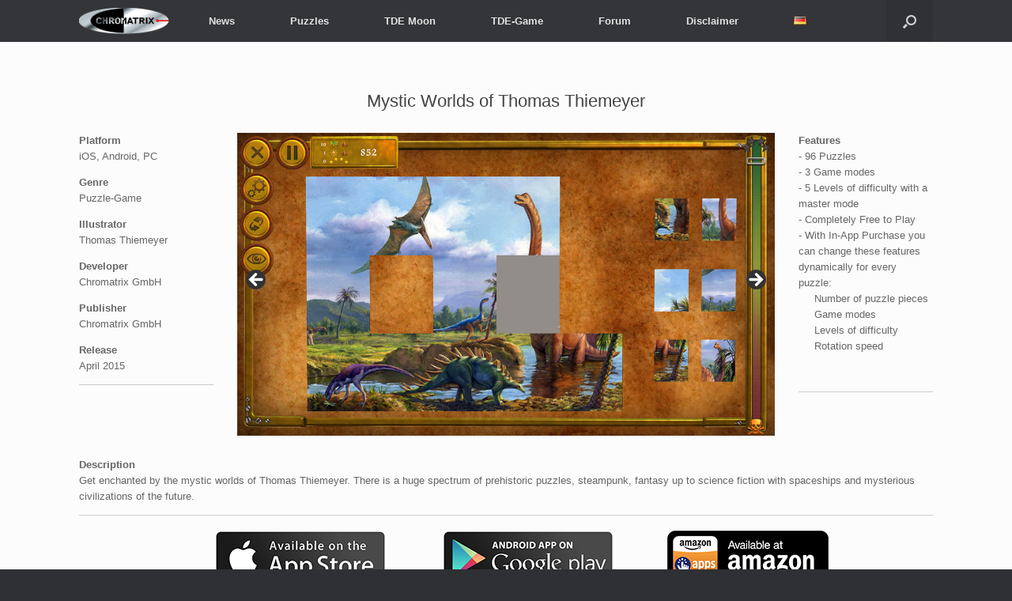

--- FILE ---
content_type: text/html; charset=UTF-8
request_url: https://www.chromatrix.com/wordpress/thiemeyer-puzzle-en/
body_size: 20272
content:
<!DOCTYPE html>
<html lang="en-US">
<head>
	<meta charset="UTF-8" />
	<meta http-equiv="X-UA-Compatible" content="IE=10" />
	<link rel="profile" href="https://gmpg.org/xfn/11" />
	<link rel="pingback" href="https://www.chromatrix.com/wordpress/xmlrpc.php" />
	<title>Mystic Worlds of Thomas Thiemeyer &#8211; Chromatrix</title>
<meta name='robots' content='max-image-preview:large' />
<link rel='dns-prefetch' href='//www.chromatrix.com' />
<link rel='dns-prefetch' href='//cdnjs.cloudflare.com' />
<link rel="alternate" type="application/rss+xml" title="Chromatrix &raquo; Feed" href="https://www.chromatrix.com/wordpress/en/feed/" />
<link rel="alternate" type="application/rss+xml" title="Chromatrix &raquo; Comments Feed" href="https://www.chromatrix.com/wordpress/en/comments/feed/" />
<link rel="alternate" title="oEmbed (JSON)" type="application/json+oembed" href="https://www.chromatrix.com/wordpress/wp-json/oembed/1.0/embed?url=https%3A%2F%2Fwww.chromatrix.com%2Fwordpress%2Fthiemeyer-puzzle-en%2F&#038;lang=en" />
<link rel="alternate" title="oEmbed (XML)" type="text/xml+oembed" href="https://www.chromatrix.com/wordpress/wp-json/oembed/1.0/embed?url=https%3A%2F%2Fwww.chromatrix.com%2Fwordpress%2Fthiemeyer-puzzle-en%2F&#038;format=xml&#038;lang=en" />
<style id='wp-img-auto-sizes-contain-inline-css' type='text/css'>
img:is([sizes=auto i],[sizes^="auto," i]){contain-intrinsic-size:3000px 1500px}
/*# sourceURL=wp-img-auto-sizes-contain-inline-css */
</style>
<style id='wp-emoji-styles-inline-css' type='text/css'>

	img.wp-smiley, img.emoji {
		display: inline !important;
		border: none !important;
		box-shadow: none !important;
		height: 1em !important;
		width: 1em !important;
		margin: 0 0.07em !important;
		vertical-align: -0.1em !important;
		background: none !important;
		padding: 0 !important;
	}
/*# sourceURL=wp-emoji-styles-inline-css */
</style>
<style id='wp-block-library-inline-css' type='text/css'>
:root{
  --wp-block-synced-color:#7a00df;
  --wp-block-synced-color--rgb:122, 0, 223;
  --wp-bound-block-color:var(--wp-block-synced-color);
  --wp-editor-canvas-background:#ddd;
  --wp-admin-theme-color:#007cba;
  --wp-admin-theme-color--rgb:0, 124, 186;
  --wp-admin-theme-color-darker-10:#006ba1;
  --wp-admin-theme-color-darker-10--rgb:0, 107, 160.5;
  --wp-admin-theme-color-darker-20:#005a87;
  --wp-admin-theme-color-darker-20--rgb:0, 90, 135;
  --wp-admin-border-width-focus:2px;
}
@media (min-resolution:192dpi){
  :root{
    --wp-admin-border-width-focus:1.5px;
  }
}
.wp-element-button{
  cursor:pointer;
}

:root .has-very-light-gray-background-color{
  background-color:#eee;
}
:root .has-very-dark-gray-background-color{
  background-color:#313131;
}
:root .has-very-light-gray-color{
  color:#eee;
}
:root .has-very-dark-gray-color{
  color:#313131;
}
:root .has-vivid-green-cyan-to-vivid-cyan-blue-gradient-background{
  background:linear-gradient(135deg, #00d084, #0693e3);
}
:root .has-purple-crush-gradient-background{
  background:linear-gradient(135deg, #34e2e4, #4721fb 50%, #ab1dfe);
}
:root .has-hazy-dawn-gradient-background{
  background:linear-gradient(135deg, #faaca8, #dad0ec);
}
:root .has-subdued-olive-gradient-background{
  background:linear-gradient(135deg, #fafae1, #67a671);
}
:root .has-atomic-cream-gradient-background{
  background:linear-gradient(135deg, #fdd79a, #004a59);
}
:root .has-nightshade-gradient-background{
  background:linear-gradient(135deg, #330968, #31cdcf);
}
:root .has-midnight-gradient-background{
  background:linear-gradient(135deg, #020381, #2874fc);
}
:root{
  --wp--preset--font-size--normal:16px;
  --wp--preset--font-size--huge:42px;
}

.has-regular-font-size{
  font-size:1em;
}

.has-larger-font-size{
  font-size:2.625em;
}

.has-normal-font-size{
  font-size:var(--wp--preset--font-size--normal);
}

.has-huge-font-size{
  font-size:var(--wp--preset--font-size--huge);
}

.has-text-align-center{
  text-align:center;
}

.has-text-align-left{
  text-align:left;
}

.has-text-align-right{
  text-align:right;
}

.has-fit-text{
  white-space:nowrap !important;
}

#end-resizable-editor-section{
  display:none;
}

.aligncenter{
  clear:both;
}

.items-justified-left{
  justify-content:flex-start;
}

.items-justified-center{
  justify-content:center;
}

.items-justified-right{
  justify-content:flex-end;
}

.items-justified-space-between{
  justify-content:space-between;
}

.screen-reader-text{
  border:0;
  clip-path:inset(50%);
  height:1px;
  margin:-1px;
  overflow:hidden;
  padding:0;
  position:absolute;
  width:1px;
  word-wrap:normal !important;
}

.screen-reader-text:focus{
  background-color:#ddd;
  clip-path:none;
  color:#444;
  display:block;
  font-size:1em;
  height:auto;
  left:5px;
  line-height:normal;
  padding:15px 23px 14px;
  text-decoration:none;
  top:5px;
  width:auto;
  z-index:100000;
}
html :where(.has-border-color){
  border-style:solid;
}

html :where([style*=border-top-color]){
  border-top-style:solid;
}

html :where([style*=border-right-color]){
  border-right-style:solid;
}

html :where([style*=border-bottom-color]){
  border-bottom-style:solid;
}

html :where([style*=border-left-color]){
  border-left-style:solid;
}

html :where([style*=border-width]){
  border-style:solid;
}

html :where([style*=border-top-width]){
  border-top-style:solid;
}

html :where([style*=border-right-width]){
  border-right-style:solid;
}

html :where([style*=border-bottom-width]){
  border-bottom-style:solid;
}

html :where([style*=border-left-width]){
  border-left-style:solid;
}
html :where(img[class*=wp-image-]){
  height:auto;
  max-width:100%;
}
:where(figure){
  margin:0 0 1em;
}

html :where(.is-position-sticky){
  --wp-admin--admin-bar--position-offset:var(--wp-admin--admin-bar--height, 0px);
}

@media screen and (max-width:600px){
  html :where(.is-position-sticky){
    --wp-admin--admin-bar--position-offset:0px;
  }
}

/*# sourceURL=wp-block-library-inline-css */
</style><style id='global-styles-inline-css' type='text/css'>
:root{--wp--preset--aspect-ratio--square: 1;--wp--preset--aspect-ratio--4-3: 4/3;--wp--preset--aspect-ratio--3-4: 3/4;--wp--preset--aspect-ratio--3-2: 3/2;--wp--preset--aspect-ratio--2-3: 2/3;--wp--preset--aspect-ratio--16-9: 16/9;--wp--preset--aspect-ratio--9-16: 9/16;--wp--preset--color--black: #000000;--wp--preset--color--cyan-bluish-gray: #abb8c3;--wp--preset--color--white: #ffffff;--wp--preset--color--pale-pink: #f78da7;--wp--preset--color--vivid-red: #cf2e2e;--wp--preset--color--luminous-vivid-orange: #ff6900;--wp--preset--color--luminous-vivid-amber: #fcb900;--wp--preset--color--light-green-cyan: #7bdcb5;--wp--preset--color--vivid-green-cyan: #00d084;--wp--preset--color--pale-cyan-blue: #8ed1fc;--wp--preset--color--vivid-cyan-blue: #0693e3;--wp--preset--color--vivid-purple: #9b51e0;--wp--preset--gradient--vivid-cyan-blue-to-vivid-purple: linear-gradient(135deg,rgb(6,147,227) 0%,rgb(155,81,224) 100%);--wp--preset--gradient--light-green-cyan-to-vivid-green-cyan: linear-gradient(135deg,rgb(122,220,180) 0%,rgb(0,208,130) 100%);--wp--preset--gradient--luminous-vivid-amber-to-luminous-vivid-orange: linear-gradient(135deg,rgb(252,185,0) 0%,rgb(255,105,0) 100%);--wp--preset--gradient--luminous-vivid-orange-to-vivid-red: linear-gradient(135deg,rgb(255,105,0) 0%,rgb(207,46,46) 100%);--wp--preset--gradient--very-light-gray-to-cyan-bluish-gray: linear-gradient(135deg,rgb(238,238,238) 0%,rgb(169,184,195) 100%);--wp--preset--gradient--cool-to-warm-spectrum: linear-gradient(135deg,rgb(74,234,220) 0%,rgb(151,120,209) 20%,rgb(207,42,186) 40%,rgb(238,44,130) 60%,rgb(251,105,98) 80%,rgb(254,248,76) 100%);--wp--preset--gradient--blush-light-purple: linear-gradient(135deg,rgb(255,206,236) 0%,rgb(152,150,240) 100%);--wp--preset--gradient--blush-bordeaux: linear-gradient(135deg,rgb(254,205,165) 0%,rgb(254,45,45) 50%,rgb(107,0,62) 100%);--wp--preset--gradient--luminous-dusk: linear-gradient(135deg,rgb(255,203,112) 0%,rgb(199,81,192) 50%,rgb(65,88,208) 100%);--wp--preset--gradient--pale-ocean: linear-gradient(135deg,rgb(255,245,203) 0%,rgb(182,227,212) 50%,rgb(51,167,181) 100%);--wp--preset--gradient--electric-grass: linear-gradient(135deg,rgb(202,248,128) 0%,rgb(113,206,126) 100%);--wp--preset--gradient--midnight: linear-gradient(135deg,rgb(2,3,129) 0%,rgb(40,116,252) 100%);--wp--preset--font-size--small: 13px;--wp--preset--font-size--medium: 20px;--wp--preset--font-size--large: 36px;--wp--preset--font-size--x-large: 42px;--wp--preset--spacing--20: 0.44rem;--wp--preset--spacing--30: 0.67rem;--wp--preset--spacing--40: 1rem;--wp--preset--spacing--50: 1.5rem;--wp--preset--spacing--60: 2.25rem;--wp--preset--spacing--70: 3.38rem;--wp--preset--spacing--80: 5.06rem;--wp--preset--shadow--natural: 6px 6px 9px rgba(0, 0, 0, 0.2);--wp--preset--shadow--deep: 12px 12px 50px rgba(0, 0, 0, 0.4);--wp--preset--shadow--sharp: 6px 6px 0px rgba(0, 0, 0, 0.2);--wp--preset--shadow--outlined: 6px 6px 0px -3px rgb(255, 255, 255), 6px 6px rgb(0, 0, 0);--wp--preset--shadow--crisp: 6px 6px 0px rgb(0, 0, 0);}:where(.is-layout-flex){gap: 0.5em;}:where(.is-layout-grid){gap: 0.5em;}body .is-layout-flex{display: flex;}.is-layout-flex{flex-wrap: wrap;align-items: center;}.is-layout-flex > :is(*, div){margin: 0;}body .is-layout-grid{display: grid;}.is-layout-grid > :is(*, div){margin: 0;}:where(.wp-block-columns.is-layout-flex){gap: 2em;}:where(.wp-block-columns.is-layout-grid){gap: 2em;}:where(.wp-block-post-template.is-layout-flex){gap: 1.25em;}:where(.wp-block-post-template.is-layout-grid){gap: 1.25em;}.has-black-color{color: var(--wp--preset--color--black) !important;}.has-cyan-bluish-gray-color{color: var(--wp--preset--color--cyan-bluish-gray) !important;}.has-white-color{color: var(--wp--preset--color--white) !important;}.has-pale-pink-color{color: var(--wp--preset--color--pale-pink) !important;}.has-vivid-red-color{color: var(--wp--preset--color--vivid-red) !important;}.has-luminous-vivid-orange-color{color: var(--wp--preset--color--luminous-vivid-orange) !important;}.has-luminous-vivid-amber-color{color: var(--wp--preset--color--luminous-vivid-amber) !important;}.has-light-green-cyan-color{color: var(--wp--preset--color--light-green-cyan) !important;}.has-vivid-green-cyan-color{color: var(--wp--preset--color--vivid-green-cyan) !important;}.has-pale-cyan-blue-color{color: var(--wp--preset--color--pale-cyan-blue) !important;}.has-vivid-cyan-blue-color{color: var(--wp--preset--color--vivid-cyan-blue) !important;}.has-vivid-purple-color{color: var(--wp--preset--color--vivid-purple) !important;}.has-black-background-color{background-color: var(--wp--preset--color--black) !important;}.has-cyan-bluish-gray-background-color{background-color: var(--wp--preset--color--cyan-bluish-gray) !important;}.has-white-background-color{background-color: var(--wp--preset--color--white) !important;}.has-pale-pink-background-color{background-color: var(--wp--preset--color--pale-pink) !important;}.has-vivid-red-background-color{background-color: var(--wp--preset--color--vivid-red) !important;}.has-luminous-vivid-orange-background-color{background-color: var(--wp--preset--color--luminous-vivid-orange) !important;}.has-luminous-vivid-amber-background-color{background-color: var(--wp--preset--color--luminous-vivid-amber) !important;}.has-light-green-cyan-background-color{background-color: var(--wp--preset--color--light-green-cyan) !important;}.has-vivid-green-cyan-background-color{background-color: var(--wp--preset--color--vivid-green-cyan) !important;}.has-pale-cyan-blue-background-color{background-color: var(--wp--preset--color--pale-cyan-blue) !important;}.has-vivid-cyan-blue-background-color{background-color: var(--wp--preset--color--vivid-cyan-blue) !important;}.has-vivid-purple-background-color{background-color: var(--wp--preset--color--vivid-purple) !important;}.has-black-border-color{border-color: var(--wp--preset--color--black) !important;}.has-cyan-bluish-gray-border-color{border-color: var(--wp--preset--color--cyan-bluish-gray) !important;}.has-white-border-color{border-color: var(--wp--preset--color--white) !important;}.has-pale-pink-border-color{border-color: var(--wp--preset--color--pale-pink) !important;}.has-vivid-red-border-color{border-color: var(--wp--preset--color--vivid-red) !important;}.has-luminous-vivid-orange-border-color{border-color: var(--wp--preset--color--luminous-vivid-orange) !important;}.has-luminous-vivid-amber-border-color{border-color: var(--wp--preset--color--luminous-vivid-amber) !important;}.has-light-green-cyan-border-color{border-color: var(--wp--preset--color--light-green-cyan) !important;}.has-vivid-green-cyan-border-color{border-color: var(--wp--preset--color--vivid-green-cyan) !important;}.has-pale-cyan-blue-border-color{border-color: var(--wp--preset--color--pale-cyan-blue) !important;}.has-vivid-cyan-blue-border-color{border-color: var(--wp--preset--color--vivid-cyan-blue) !important;}.has-vivid-purple-border-color{border-color: var(--wp--preset--color--vivid-purple) !important;}.has-vivid-cyan-blue-to-vivid-purple-gradient-background{background: var(--wp--preset--gradient--vivid-cyan-blue-to-vivid-purple) !important;}.has-light-green-cyan-to-vivid-green-cyan-gradient-background{background: var(--wp--preset--gradient--light-green-cyan-to-vivid-green-cyan) !important;}.has-luminous-vivid-amber-to-luminous-vivid-orange-gradient-background{background: var(--wp--preset--gradient--luminous-vivid-amber-to-luminous-vivid-orange) !important;}.has-luminous-vivid-orange-to-vivid-red-gradient-background{background: var(--wp--preset--gradient--luminous-vivid-orange-to-vivid-red) !important;}.has-very-light-gray-to-cyan-bluish-gray-gradient-background{background: var(--wp--preset--gradient--very-light-gray-to-cyan-bluish-gray) !important;}.has-cool-to-warm-spectrum-gradient-background{background: var(--wp--preset--gradient--cool-to-warm-spectrum) !important;}.has-blush-light-purple-gradient-background{background: var(--wp--preset--gradient--blush-light-purple) !important;}.has-blush-bordeaux-gradient-background{background: var(--wp--preset--gradient--blush-bordeaux) !important;}.has-luminous-dusk-gradient-background{background: var(--wp--preset--gradient--luminous-dusk) !important;}.has-pale-ocean-gradient-background{background: var(--wp--preset--gradient--pale-ocean) !important;}.has-electric-grass-gradient-background{background: var(--wp--preset--gradient--electric-grass) !important;}.has-midnight-gradient-background{background: var(--wp--preset--gradient--midnight) !important;}.has-small-font-size{font-size: var(--wp--preset--font-size--small) !important;}.has-medium-font-size{font-size: var(--wp--preset--font-size--medium) !important;}.has-large-font-size{font-size: var(--wp--preset--font-size--large) !important;}.has-x-large-font-size{font-size: var(--wp--preset--font-size--x-large) !important;}
/*# sourceURL=global-styles-inline-css */
</style>
<style id='core-block-supports-inline-css' type='text/css'>
/**
 * Core styles: block-supports
 */

/*# sourceURL=core-block-supports-inline-css */
</style>

<style id='classic-theme-styles-inline-css' type='text/css'>
/**
 * These rules are needed for backwards compatibility.
 * They should match the button element rules in the base theme.json file.
 */
.wp-block-button__link {
	color: #ffffff;
	background-color: #32373c;
	border-radius: 9999px; /* 100% causes an oval, but any explicit but really high value retains the pill shape. */

	/* This needs a low specificity so it won't override the rules from the button element if defined in theme.json. */
	box-shadow: none;
	text-decoration: none;

	/* The extra 2px are added to size solids the same as the outline versions.*/
	padding: calc(0.667em + 2px) calc(1.333em + 2px);

	font-size: 1.125em;
}

.wp-block-file__button {
	background: #32373c;
	color: #ffffff;
	text-decoration: none;
}

/*# sourceURL=/wp-includes/css/classic-themes.css */
</style>
<link rel='stylesheet' id='responsive-lightbox-nivo_lightbox-css-css' href='https://www.chromatrix.com/wordpress/wp-content/plugins/responsive-lightbox-lite/assets/nivo-lightbox/nivo-lightbox.css?ver=984b566100adea171a39938ba6022680' type='text/css' media='all' />
<link rel='stylesheet' id='responsive-lightbox-nivo_lightbox-css-d-css' href='https://www.chromatrix.com/wordpress/wp-content/plugins/responsive-lightbox-lite/assets/nivo-lightbox/themes/default/default.css?ver=984b566100adea171a39938ba6022680' type='text/css' media='all' />
<link rel='stylesheet' id='siteorigin-panels-front-css' href='https://www.chromatrix.com/wordpress/wp-content/plugins/siteorigin-panels/css/front-flex.min.css?ver=2.33.4' type='text/css' media='all' />
<link rel='stylesheet' id='social-widget-css' href='https://www.chromatrix.com/wordpress/wp-content/plugins/social-media-widget/social_widget.css?ver=984b566100adea171a39938ba6022680' type='text/css' media='all' />
<link rel='stylesheet' id='vantage-style-css' href='https://www.chromatrix.com/wordpress/wp-content/themes/vantage/style.css?ver=1.20.32' type='text/css' media='all' />
<link rel='stylesheet' id='font-awesome-css' href='https://www.chromatrix.com/wordpress/wp-content/themes/vantage/fontawesome/css/font-awesome.css?ver=4.6.2' type='text/css' media='all' />
<script type="text/javascript" src="https://www.chromatrix.com/wordpress/wp-includes/js/jquery/jquery.js?ver=3.7.1" id="jquery-core-js"></script>
<script type="text/javascript" src="https://www.chromatrix.com/wordpress/wp-includes/js/jquery/jquery-migrate.js?ver=3.4.1" id="jquery-migrate-js"></script>
<script type="text/javascript" src="https://www.chromatrix.com/wordpress/wp-content/plugins/responsive-lightbox-lite/assets/nivo-lightbox/nivo-lightbox.min.js?ver=984b566100adea171a39938ba6022680" id="responsive-lightbox-nivo_lightbox-js"></script>
<script type="text/javascript" id="responsive-lightbox-lite-script-js-extra">
/* <![CDATA[ */
var rllArgs = {"script":"nivo_lightbox","selector":"lightbox","custom_events":""};
//# sourceURL=responsive-lightbox-lite-script-js-extra
/* ]]> */
</script>
<script type="text/javascript" src="https://www.chromatrix.com/wordpress/wp-content/plugins/responsive-lightbox-lite/assets/inc/script.js?ver=984b566100adea171a39938ba6022680" id="responsive-lightbox-lite-script-js"></script>
<script type="text/javascript" src="https://www.chromatrix.com/wordpress/wp-content/plugins/tiny-carousel-horizontal-slider-plus/inc/jquery.tinycarousel.js?ver=984b566100adea171a39938ba6022680" id="jquery.tinycarousel-js"></script>
<script type="text/javascript" src="https://www.chromatrix.com/wordpress/wp-content/themes/vantage/js/jquery.flexslider.min.js?ver=2.1" id="jquery-flexslider-js"></script>
<script type="text/javascript" src="https://www.chromatrix.com/wordpress/wp-content/themes/vantage/js/jquery.touchSwipe.min.js?ver=1.6.6" id="jquery-touchswipe-js"></script>
<script type="text/javascript" id="vantage-main-js-extra">
/* <![CDATA[ */
var vantage = {"fitvids":"1"};
//# sourceURL=vantage-main-js-extra
/* ]]> */
</script>
<script type="text/javascript" src="https://www.chromatrix.com/wordpress/wp-content/themes/vantage/js/jquery.theme-main.min.js?ver=1.20.32" id="vantage-main-js"></script>
<script type="text/javascript" src="https://www.chromatrix.com/wordpress/wp-content/themes/vantage/js/jquery.fitvids.min.js?ver=1.0" id="jquery-fitvids-js"></script>
<script type="text/javascript" src="//cdnjs.cloudflare.com/ajax/libs/jquery-easing/1.4.1/jquery.easing.min.js?ver=984b566100adea171a39938ba6022680" id="jquery-easing-js"></script>
<link rel="https://api.w.org/" href="https://www.chromatrix.com/wordpress/wp-json/" /><link rel="alternate" title="JSON" type="application/json" href="https://www.chromatrix.com/wordpress/wp-json/wp/v2/pages/1233" /><link rel="EditURI" type="application/rsd+xml" title="RSD" href="https://www.chromatrix.com/wordpress/xmlrpc.php?rsd" />
<link rel="canonical" href="https://www.chromatrix.com/wordpress/thiemeyer-puzzle-en/" />
<meta name="viewport" content="width=device-width, initial-scale=1" />		<style type="text/css" media="screen">
			#footer-widgets .widget { width: 100%; }
			#masthead-widgets .widget { width: 100%; }
		</style>
		<style media="all" id="siteorigin-panels-layouts-head">/* Layout 1233 */ #pgc-1233-0-0 , #pgc-1233-2-0 , #pgc-1233-3-0 , #pgc-1233-4-0 , #pgc-1233-5-0 , #pgc-1233-6-0 { width:100%;width:calc(100% - ( 0 * 30px ) ) } #pg-1233-0 , #pg-1233-1 , #pg-1233-2 , #pg-1233-3 , #pg-1233-4 , #pg-1233-5 , #pl-1233 .so-panel { margin-bottom:10px } #pgc-1233-1-0 , #pgc-1233-1-2 { width:17.9748%;width:calc(17.9748% - ( 0.82025211470854 * 30px ) ) } #pgc-1233-1-1 { width:64.0504%;width:calc(64.0504% - ( 0.35949577058292 * 30px ) ) } #pl-1233 .so-panel:last-of-type { margin-bottom:0px } @media (max-width:780px){ #pg-1233-0.panel-no-style, #pg-1233-0.panel-has-style > .panel-row-style, #pg-1233-0 , #pg-1233-1.panel-no-style, #pg-1233-1.panel-has-style > .panel-row-style, #pg-1233-1 , #pg-1233-2.panel-no-style, #pg-1233-2.panel-has-style > .panel-row-style, #pg-1233-2 , #pg-1233-3.panel-no-style, #pg-1233-3.panel-has-style > .panel-row-style, #pg-1233-3 , #pg-1233-4.panel-no-style, #pg-1233-4.panel-has-style > .panel-row-style, #pg-1233-4 , #pg-1233-5.panel-no-style, #pg-1233-5.panel-has-style > .panel-row-style, #pg-1233-5 , #pg-1233-6.panel-no-style, #pg-1233-6.panel-has-style > .panel-row-style, #pg-1233-6 { -webkit-flex-direction:column;-ms-flex-direction:column;flex-direction:column } #pg-1233-0 > .panel-grid-cell , #pg-1233-0 > .panel-row-style > .panel-grid-cell , #pg-1233-1 > .panel-grid-cell , #pg-1233-1 > .panel-row-style > .panel-grid-cell , #pg-1233-2 > .panel-grid-cell , #pg-1233-2 > .panel-row-style > .panel-grid-cell , #pg-1233-3 > .panel-grid-cell , #pg-1233-3 > .panel-row-style > .panel-grid-cell , #pg-1233-4 > .panel-grid-cell , #pg-1233-4 > .panel-row-style > .panel-grid-cell , #pg-1233-5 > .panel-grid-cell , #pg-1233-5 > .panel-row-style > .panel-grid-cell , #pg-1233-6 > .panel-grid-cell , #pg-1233-6 > .panel-row-style > .panel-grid-cell { width:100%;margin-right:0 } #pgc-1233-1-0 , #pgc-1233-1-1 { margin-bottom:10px } #pl-1233 .panel-grid-cell { padding:0 } #pl-1233 .panel-grid .panel-grid-cell-empty { display:none } #pl-1233 .panel-grid .panel-grid-cell-mobile-last { margin-bottom:0px }  } </style><style type="text/css" id="vantage-footer-widgets">#footer-widgets aside { width : 100%; }</style> <style type="text/css" id="customizer-css">#masthead.site-header .hgroup .site-title, #masthead.site-header.masthead-logo-in-menu .logo > .site-title { font-size: 21.6px } a.button, button, html input[type="button"], input[type="reset"], input[type="submit"], .post-navigation a, #image-navigation a, article.post .more-link, article.page .more-link, .paging-navigation a, .woocommerce #page-wrapper .button, .woocommerce a.button, .woocommerce .checkout-button, .woocommerce input.button, #infinite-handle span button { text-shadow: none } a.button, button, html input[type="button"], input[type="reset"], input[type="submit"], .post-navigation a, #image-navigation a, article.post .more-link, article.page .more-link, .paging-navigation a, .woocommerce #page-wrapper .button, .woocommerce a.button, .woocommerce .checkout-button, .woocommerce input.button, .woocommerce #respond input#submit.alt, .woocommerce a.button.alt, .woocommerce button.button.alt, .woocommerce input.button.alt, #infinite-handle span { -webkit-box-shadow: none; -moz-box-shadow: none; box-shadow: none } </style><style id="sccss">.home #main {
padding-top: 1px !important;
padding-bottom: 1px !important;
}

/* Set Page Builder bottom margin */

.panel-grid-cell {
margin-bottom: -35px !important; /* Adjust the number on this row as desired */
}


a {
text-decoration: none;
}


#scroll-to-top {
background: url(/wordpress/wp-content/uploads/2014/09/Scrollup.png) no-repeat;
}

/* Vantage Remove Menu Box Shadow */

.main-navigation.sticky {
-webkit-box-shadow: none;
-moz-box-shadow: none;
box-shadow: none;
}</style><link rel='stylesheet' id='metaslider-flex-slider-css' href='https://www.chromatrix.com/wordpress/wp-content/plugins/ml-slider/assets/sliders/flexslider/flexslider.css?ver=6959b64f0260c' type='text/css' media='all' property='stylesheet' />
<link rel='stylesheet' id='metaslider-public-css' href='https://www.chromatrix.com/wordpress/wp-content/plugins/ml-slider/assets/metaslider/public.css?ver=6959b64f0260c' type='text/css' media='all' property='stylesheet' />
<style id='metaslider-public-inline-css' type='text/css'>
@media only screen and (max-width: 767px) { .hide-arrows-smartphone .flex-direction-nav, .hide-navigation-smartphone .flex-control-paging, .hide-navigation-smartphone .flex-control-nav, .hide-navigation-smartphone .filmstrip, .hide-slideshow-smartphone, .metaslider-hidden-content.hide-smartphone{ display: none!important; }}@media only screen and (min-width : 768px) and (max-width: 1023px) { .hide-arrows-tablet .flex-direction-nav, .hide-navigation-tablet .flex-control-paging, .hide-navigation-tablet .flex-control-nav, .hide-navigation-tablet .filmstrip, .hide-slideshow-tablet, .metaslider-hidden-content.hide-tablet{ display: none!important; }}@media only screen and (min-width : 1024px) and (max-width: 1439px) { .hide-arrows-laptop .flex-direction-nav, .hide-navigation-laptop .flex-control-paging, .hide-navigation-laptop .flex-control-nav, .hide-navigation-laptop .filmstrip, .hide-slideshow-laptop, .metaslider-hidden-content.hide-laptop{ display: none!important; }}@media only screen and (min-width : 1440px) { .hide-arrows-desktop .flex-direction-nav, .hide-navigation-desktop .flex-control-paging, .hide-navigation-desktop .flex-control-nav, .hide-navigation-desktop .filmstrip, .hide-slideshow-desktop, .metaslider-hidden-content.hide-desktop{ display: none!important; }}
/*# sourceURL=metaslider-public-inline-css */
</style>
</head>

<body data-rsssl=1 class="wp-singular page-template page-template-templates page-template-template-full-notitle page-template-templatestemplate-full-notitle-php page page-id-1233 wp-theme-vantage siteorigin-panels siteorigin-panels-before-js metaslider-plugin group-blog responsive layout-full no-js has-menu-search panels-style-force-full page-layout-default not-default-page">


<div id="page-wrapper">

	<a class="skip-link screen-reader-text" href="#content">Skip to content</a>

	
	
		
<header id="masthead" class="site-header masthead-logo-in-menu " role="banner">

	
<nav class="site-navigation main-navigation primary use-vantage-sticky-menu use-sticky-menu">

	<div class="full-container">
							<div class="logo-in-menu-wrapper">
				<a href="https://www.chromatrix.com/wordpress/home-2-en/" title="Chromatrix" rel="home" class="logo"><img src="https://www.chromatrix.com/wordpress/wp-content/uploads/2014/09/Chromatrix-Logo_250_1001.png"  class="logo-height-constrain"  width="239"  height="69"  alt="Chromatrix Logo"  /></a>
							</div>
		
		<div class="main-navigation-container">
			<div class="menu-chromatrix-en-container"><ul id="menu-chromatrix-en" class="menu"><li id="menu-item-1553" class="menu-item menu-item-type-post_type menu-item-object-page menu-item-1553"><a href="https://www.chromatrix.com/wordpress/news-en/">News</a></li>
<li id="menu-item-1253" class="menu-item menu-item-type-post_type menu-item-object-page current-menu-ancestor current-menu-parent current_page_parent current_page_ancestor menu-item-has-children menu-item-1253"><a href="https://www.chromatrix.com/wordpress/puzzle-games-en/">Puzzles</a>
<ul class="sub-menu">
	<li id="menu-item-3469" class="menu-item menu-item-type-post_type menu-item-object-page menu-item-3469"><a href="https://www.chromatrix.com/wordpress/trump-3d-puzzle-en/">Trump 3D Puzzle</a></li>
	<li id="menu-item-3118" class="menu-item menu-item-type-post_type menu-item-object-page menu-item-3118"><a href="https://www.chromatrix.com/wordpress/mordillo-the-puzzle/">Mordillo Crazy Puzzle</a></li>
	<li id="menu-item-1199" class="menu-item menu-item-type-post_type menu-item-object-page menu-item-1199"><a href="https://www.chromatrix.com/wordpress/bibis-puzzle-en/">Bibi&#8217;s Puzzle</a></li>
	<li id="menu-item-1249" class="menu-item menu-item-type-post_type menu-item-object-page current-menu-item page_item page-item-1233 current_page_item menu-item-1249"><a href="https://www.chromatrix.com/wordpress/thiemeyer-puzzle-en/" aria-current="page">Mystic Worlds of Thomas Thiemeyer</a></li>
	<li id="menu-item-3018" class="menu-item menu-item-type-post_type menu-item-object-page menu-item-3018"><a href="https://www.chromatrix.com/wordpress/giana-sisters-en/">Giana Sisters – The Puzzle</a></li>
	<li id="menu-item-1727" class="menu-item menu-item-type-post_type menu-item-object-page menu-item-1727"><a href="https://www.chromatrix.com/wordpress/the-inner-world-the-puzzle-en/">The Inner World – The Puzzle</a></li>
	<li id="menu-item-1260" class="menu-item menu-item-type-post_type menu-item-object-page menu-item-1260"><a href="https://www.chromatrix.com/wordpress/ednaharvey-puzzle-en/">Edna &#038; Harvey – The Puzzle</a></li>
	<li id="menu-item-1198" class="menu-item menu-item-type-post_type menu-item-object-page menu-item-1198"><a href="https://www.chromatrix.com/wordpress/deponia-puzzle-en/">Deponia – The Puzzle</a></li>
</ul>
</li>
<li id="menu-item-3423" class="menu-item menu-item-type-post_type menu-item-object-page menu-item-has-children menu-item-3423"><a href="https://www.chromatrix.com/wordpress/tde-moon-trilogy/">TDE Moon</a>
<ul class="sub-menu">
	<li id="menu-item-3260" class="menu-item menu-item-type-post_type menu-item-object-page menu-item-3260"><a href="https://www.chromatrix.com/wordpress/moon-of-blood-trilogy/">Moon of Blood</a></li>
	<li id="menu-item-3350" class="menu-item menu-item-type-post_type menu-item-object-page menu-item-3350"><a href="https://www.chromatrix.com/wordpress/moon-of-vengeance/">Moon of Vengeance</a></li>
	<li id="menu-item-3395" class="menu-item menu-item-type-post_type menu-item-object-page menu-item-3395"><a href="https://www.chromatrix.com/wordpress/moon-of-death/">Moon of Death</a></li>
</ul>
</li>
<li id="menu-item-1261" class="menu-item menu-item-type-post_type menu-item-object-page menu-item-has-children menu-item-1261"><a href="https://www.chromatrix.com/wordpress/dsa-games-en/">TDE-Game</a>
<ul class="sub-menu">
	<li id="menu-item-1200" class="menu-item menu-item-type-post_type menu-item-object-page menu-item-1200"><a href="https://www.chromatrix.com/wordpress/archetypes-en/">Archetypes</a></li>
	<li id="menu-item-1259" class="menu-item menu-item-type-post_type menu-item-object-page menu-item-1259"><a href="https://www.chromatrix.com/wordpress/attributes-en/">Attributes</a></li>
	<li id="menu-item-1250" class="menu-item menu-item-type-post_type menu-item-object-page menu-item-1250"><a href="https://www.chromatrix.com/wordpress/talents-en/">Talents</a></li>
	<li id="menu-item-1255" class="menu-item menu-item-type-post_type menu-item-object-page menu-item-1255"><a href="https://www.chromatrix.com/wordpress/combat-en/">Combat</a></li>
	<li id="menu-item-1247" class="menu-item menu-item-type-post_type menu-item-object-page menu-item-1247"><a href="https://www.chromatrix.com/wordpress/weapons-en/">Weapons</a></li>
	<li id="menu-item-1252" class="menu-item menu-item-type-post_type menu-item-object-page menu-item-1252"><a href="https://www.chromatrix.com/wordpress/armor-en/">Armor</a></li>
	<li id="menu-item-1248" class="menu-item menu-item-type-post_type menu-item-object-page menu-item-1248"><a href="https://www.chromatrix.com/wordpress/cover-photos-en/">Cover Photos</a></li>
</ul>
</li>
<li id="menu-item-2570" class="menu-item menu-item-type-custom menu-item-object-custom menu-item-2570"><a target="_blank" href="https://forum.chromatrix.com"><span class="icon"></span>Forum</a></li>
<li id="menu-item-1256" class="menu-item menu-item-type-post_type menu-item-object-page menu-item-has-children menu-item-1256"><a href="https://www.chromatrix.com/wordpress/disclaimer-en/">Disclaimer</a>
<ul class="sub-menu">
	<li id="menu-item-1201" class="menu-item menu-item-type-post_type menu-item-object-page menu-item-1201"><a href="https://www.chromatrix.com/wordpress/gtc-en/">GTC</a></li>
</ul>
</li>
<li id="menu-item-1202-de" class="lang-item lang-item-31 lang-item-de no-translation lang-item-first menu-item menu-item-type-custom menu-item-object-custom menu-item-1202-de"><a href="https://www.chromatrix.com/wordpress/home/" hreflang="de-DE" lang="de-DE"><img src="[data-uri]" alt="Deutsch" width="16" height="11" style="width: 16px; height: 11px;" /></a></li>
</ul></div>		</div>

					<div id="search-icon">
				<div id="search-icon-icon" tabindex="0" role="button" aria-label="Open the search"><div class="vantage-icon-search"></div></div>
				
<form method="get" class="searchform" action="https://www.chromatrix.com/wordpress/en/" role="search">
	<label for="search-form" class="screen-reader-text">Search for:</label>
	<input type="search" name="s" class="field" id="search-form" value="" placeholder="Search"/>
</form>
			</div>
					</div>
</nav><!-- .site-navigation .main-navigation -->

</header><!-- #masthead .site-header -->

	
	
	
	
	<div id="main" class="site-main">
		<div class="full-container">
			
	<div id="primary" class="content-area">
		<div id="content" class="site-content" role="main">

			
				<article id="post-1233" class="post-1233 page type-page status-publish post">

					<div class="entry-main">

						
						<div class="entry-content">
							<div id="pl-1233"  class="panel-layout" ><div id="pg-1233-0"  class="panel-grid panel-no-style" ><div id="pgc-1233-0-0"  class="panel-grid-cell" ><div id="panel-1233-0-0-0" class="so-panel widget widget_black-studio-tinymce widget_black_studio_tinymce panel-first-child panel-last-child" data-index="0" ><div class="textwidget"><h1 style="text-align: center;">Mystic Worlds of Thomas Thiemeyer</h1>
</div></div></div></div><div id="pg-1233-1"  class="panel-grid panel-has-style" ><div style="border-top: 1px solid #fcfcfc; " class="panel-row-style panel-row-style-for-1233-1" ><div id="pgc-1233-1-0"  class="panel-grid-cell" ><div id="panel-1233-1-0-0" class="so-panel widget widget_black-studio-tinymce widget_black_studio_tinymce panel-first-child panel-last-child" data-index="1" ><div class="textwidget"><p style="text-align: left;"><strong>Platform<br /> </strong>iOS, Android, PC</p>
<p><strong>Genre</strong><br /> Puzzle-Game</p>
<p><strong>Illustrator</strong><br /> Thomas Thiemeyer</p>
<p><strong>Developer</strong><br /> Chromatrix GmbH</p>
<p><strong>Publisher</strong><br /> Chromatrix GmbH</p>
<p><strong>Release</strong><br /> April 2015</p>
<hr />
<p> </p>
</div></div></div><div id="pgc-1233-1-1"  class="panel-grid-cell" ><script type="text/javascript" id="metaslider-flex-slider-js-after">
/* <![CDATA[ */
var metaslider_2701 = function($) {$('#metaslider_2701').addClass('flexslider');
            $('#metaslider_2701').flexslider({ 
                slideshowSpeed:4000,
                animation:"fade",
                controlNav:false,
                directionNav:true,
                pauseOnHover:false,
                direction:"horizontal",
                reverse:false,
                keyboard:1,
                touch:1,
                animationSpeed:2000,
                prevText:"&lt;",
                nextText:"&gt;",
                smoothHeight:false,
                fadeFirstSlide:false,
                slideshow:true,
                pausePlay:false,
                showPlayText:false,
                playText:false,
                pauseText:false,
                start: function(slider) {
                slider.find('.flex-prev').attr('aria-label', 'Previous');
                    slider.find('.flex-next').attr('aria-label', 'Next');
                
                // Function to disable focusable elements in aria-hidden slides
                function disableAriaHiddenFocusableElements() {
                    var slider_ = $('#metaslider_2701');
                    
                    // Disable focusable elements in slides with aria-hidden='true'
                    slider_.find('.slides li[aria-hidden="true"] a, .slides li[aria-hidden="true"] button, .slides li[aria-hidden="true"] input, .slides li[aria-hidden="true"] select, .slides li[aria-hidden="true"] textarea, .slides li[aria-hidden="true"] [tabindex]:not([tabindex="-1"])').attr('tabindex', '-1');
                    
                    // Disable focusable elements in cloned slides (these should never be focusable)
                    slider_.find('.slides li.clone a, .slides li.clone button, .slides li.clone input, .slides li.clone select, .slides li.clone textarea, .slides li.clone [tabindex]:not([tabindex="-1"])').attr('tabindex', '-1');
                }
                
                // Initial setup
                disableAriaHiddenFocusableElements();
                
                // Observer for aria-hidden and clone changes
                if (typeof MutationObserver !== 'undefined') {
                    var ariaObserver = new MutationObserver(function(mutations) {
                        var shouldUpdate = false;
                        mutations.forEach(function(mutation) {
                            if (mutation.type === 'attributes' && mutation.attributeName === 'aria-hidden') {
                                shouldUpdate = true;
                            }
                            if (mutation.type === 'childList') {
                                // Check if cloned slides were added/removed
                                for (var i = 0; i < mutation.addedNodes.length; i++) {
                                    if (mutation.addedNodes[i].nodeType === 1 && 
                                        (mutation.addedNodes[i].classList.contains('clone') || 
                                         mutation.addedNodes[i].querySelector && mutation.addedNodes[i].querySelector('.clone'))) {
                                        shouldUpdate = true;
                                        break;
                                    }
                                }
                            }
                        });
                        if (shouldUpdate) {
                            setTimeout(disableAriaHiddenFocusableElements, 10);
                        }
                    });
                    
                    var targetNode = $('#metaslider_2701')[0];
                    if (targetNode) {
                        ariaObserver.observe(targetNode, { 
                            attributes: true, 
                            attributeFilter: ['aria-hidden'],
                            childList: true,
                            subtree: true
                        });
                    }
                }
                
                },
                after: function(slider) {
                
                // Re-disable focusable elements after slide transitions
                var slider_ = $('#metaslider_2701');
                
                // Disable focusable elements in slides with aria-hidden='true'
                slider_.find('.slides li[aria-hidden="true"] a, .slides li[aria-hidden="true"] button, .slides li[aria-hidden="true"] input, .slides li[aria-hidden="true"] select, .slides li[aria-hidden="true"] textarea, .slides li[aria-hidden="true"] [tabindex]:not([tabindex="-1"])').attr('tabindex', '-1');
                
                // Disable focusable elements in cloned slides
                slider_.find('.slides li.clone a, .slides li.clone button, .slides li.clone input, .slides li.clone select, .slides li.clone textarea, .slides li.clone [tabindex]:not([tabindex="-1"])').attr('tabindex', '-1');
                
                }
            });
            $(document).trigger('metaslider/initialized', '#metaslider_2701');
        };
 jQuery(document).ready(function($) {
 $('.metaslider').attr('tabindex', '0');
 $(document).on('keyup.slider', function(e) {
  });
 });
        var timer_metaslider_2701 = function() {
            var slider = !window.jQuery ? window.setTimeout(timer_metaslider_2701, 100) : !jQuery.isReady ? window.setTimeout(timer_metaslider_2701, 1) : metaslider_2701(window.jQuery);
        };
        timer_metaslider_2701();
//# sourceURL=metaslider-flex-slider-js-after
/* ]]&gt; */
</script>
<div id="panel-1233-1-1-0" class="so-panel widget widget_text panel-first-child panel-last-child" data-index="2" >			<div class="textwidget"><div id="metaslider-id-2701" style="max-width: 1080px; margin: 0 auto;" class="ml-slider-3-104-0 metaslider metaslider-flex metaslider-2701 ml-slider ms-theme-default nav-hidden" role="region" aria-label="Thiemeyer" data-height="405" data-width="1080">
    <div id="metaslider_container_2701">
        <div id="metaslider_2701">
            <ul class='slides'>
                <li style="display: block; width: 100%;" class="slide-2691 ms-image " aria-roledescription="slide" data-date="2015-03-11 16:37:49" data-filename="Thiemeyer_02_1136_0640.png" data-slide-type="image"><img fetchpriority="high" decoding="async" width="1280" height="720" src="https://www.chromatrix.com/wordpress/wp-content/uploads/2015/03/Thiemeyer_02_1136_0640.png" class="slider-2701 slide-2691 msDefaultImage" alt="" rel="" title="Thiemeyer Puzzlegame" srcset="https://www.chromatrix.com/wordpress/wp-content/uploads/2015/03/Thiemeyer_02_1136_0640.png 1280w, https://www.chromatrix.com/wordpress/wp-content/uploads/2015/03/Thiemeyer_02_1136_0640-150x84.png 150w, https://www.chromatrix.com/wordpress/wp-content/uploads/2015/03/Thiemeyer_02_1136_0640-300x169.png 300w, https://www.chromatrix.com/wordpress/wp-content/uploads/2015/03/Thiemeyer_02_1136_0640-768x432.png 768w, https://www.chromatrix.com/wordpress/wp-content/uploads/2015/03/Thiemeyer_02_1136_0640-1024x576.png 1024w, https://www.chromatrix.com/wordpress/wp-content/uploads/2015/03/Thiemeyer_02_1136_0640-480x270.png 480w" sizes="(max-width: 1280px) 100vw, 1280px" /></li>
                <li style="display: none; width: 100%;" class="slide-2690 ms-image " aria-roledescription="slide" data-date="2015-03-11 16:37:18" data-filename="Thiemeyer_01_1136_0640.png" data-slide-type="image"><img decoding="async" width="1280" height="720" src="https://www.chromatrix.com/wordpress/wp-content/uploads/2015/03/Thiemeyer_01_1136_0640.png" class="slider-2701 slide-2690 msDefaultImage" alt="" rel="" title="Thiemeyer Puzzlegame" srcset="https://www.chromatrix.com/wordpress/wp-content/uploads/2015/03/Thiemeyer_01_1136_0640.png 1280w, https://www.chromatrix.com/wordpress/wp-content/uploads/2015/03/Thiemeyer_01_1136_0640-150x84.png 150w, https://www.chromatrix.com/wordpress/wp-content/uploads/2015/03/Thiemeyer_01_1136_0640-300x169.png 300w, https://www.chromatrix.com/wordpress/wp-content/uploads/2015/03/Thiemeyer_01_1136_0640-768x432.png 768w, https://www.chromatrix.com/wordpress/wp-content/uploads/2015/03/Thiemeyer_01_1136_0640-1024x576.png 1024w, https://www.chromatrix.com/wordpress/wp-content/uploads/2015/03/Thiemeyer_01_1136_0640-480x270.png 480w" sizes="(max-width: 1280px) 100vw, 1280px" /></li>
                <li style="display: none; width: 100%;" class="slide-2693 ms-image " aria-roledescription="slide" data-date="2015-03-11 16:38:41" data-filename="Thiemeyer_04_1136_0640.png" data-slide-type="image"><img decoding="async" width="1136" height="640" src="https://www.chromatrix.com/wordpress/wp-content/uploads/2015/03/Thiemeyer_04_1136_0640.png" class="slider-2701 slide-2693 msDefaultImage" alt="" rel="" title="Thiemeyer Puzzlegame" srcset="https://www.chromatrix.com/wordpress/wp-content/uploads/2015/03/Thiemeyer_04_1136_0640.png 1136w, https://www.chromatrix.com/wordpress/wp-content/uploads/2015/03/Thiemeyer_04_1136_0640-150x85.png 150w, https://www.chromatrix.com/wordpress/wp-content/uploads/2015/03/Thiemeyer_04_1136_0640-300x169.png 300w, https://www.chromatrix.com/wordpress/wp-content/uploads/2015/03/Thiemeyer_04_1136_0640-768x433.png 768w, https://www.chromatrix.com/wordpress/wp-content/uploads/2015/03/Thiemeyer_04_1136_0640-1024x577.png 1024w, https://www.chromatrix.com/wordpress/wp-content/uploads/2015/03/Thiemeyer_04_1136_0640-480x270.png 480w" sizes="(max-width: 1136px) 100vw, 1136px" /></li>
                <li style="display: none; width: 100%;" class="slide-2692 ms-image " aria-roledescription="slide" data-date="2015-03-11 16:38:15" data-filename="Thiemeyer_03_1136_0640.png" data-slide-type="image"><img loading="lazy" decoding="async" width="1136" height="640" src="https://www.chromatrix.com/wordpress/wp-content/uploads/2015/03/Thiemeyer_03_1136_0640.png" class="slider-2701 slide-2692 msDefaultImage" alt="" rel="" title="Thiemeyer Puzzlegame" srcset="https://www.chromatrix.com/wordpress/wp-content/uploads/2015/03/Thiemeyer_03_1136_0640.png 1136w, https://www.chromatrix.com/wordpress/wp-content/uploads/2015/03/Thiemeyer_03_1136_0640-150x85.png 150w, https://www.chromatrix.com/wordpress/wp-content/uploads/2015/03/Thiemeyer_03_1136_0640-300x169.png 300w, https://www.chromatrix.com/wordpress/wp-content/uploads/2015/03/Thiemeyer_03_1136_0640-768x433.png 768w, https://www.chromatrix.com/wordpress/wp-content/uploads/2015/03/Thiemeyer_03_1136_0640-1024x577.png 1024w, https://www.chromatrix.com/wordpress/wp-content/uploads/2015/03/Thiemeyer_03_1136_0640-480x270.png 480w" sizes="auto, (max-width: 1136px) 100vw, 1136px" /></li>
            </ul>
        </div>
        
    </div>
</div></div>
		</div></div><div id="pgc-1233-1-2"  class="panel-grid-cell" ><div id="panel-1233-1-2-0" class="so-panel widget widget_black-studio-tinymce widget_black_studio_tinymce panel-first-child panel-last-child" data-index="3" ><div class="textwidget"><div class="id-app-orig-desc"><strong>Features</strong></div>
<div class="id-app-orig-desc">- 96 Puzzles<br /> - 3 Game modes</div>
<div class="id-app-orig-desc">- 5 Levels of difficulty with a master mode</div>
<div class="id-app-orig-desc">- Completely Free to Play</div>
<div class="id-app-orig-desc">- With In-App Purchase you can change these features dynamically for every puzzle:</div>
<div class="id-app-orig-desc">     Number of puzzle pieces</div>
<div class="id-app-orig-desc">     Game modes</div>
<div class="id-app-orig-desc">     Levels of difficulty</div>
<div class="id-app-orig-desc">     Rotation speed</div>
<div class="id-app-orig-desc"> </div>
<div class="id-app-orig-desc"> </div>
<div class="id-app-orig-desc">
<hr />
</div>
</div></div></div></div></div><div id="pg-1233-2"  class="panel-grid panel-has-style" ><div style="border-top: 1px solid #fcfcfc; border-bottom: 1px solid #fcfcfc; " class="panel-row-style panel-row-style-for-1233-2" ><div id="pgc-1233-2-0"  class="panel-grid-cell" ><div id="panel-1233-2-0-0" class="so-panel widget widget_black-studio-tinymce widget_black_studio_tinymce panel-first-child panel-last-child" data-index="4" ><div class="textwidget"><div class="heading"><strong>Description<br /> </strong></div>
<div class="id-app-orig-desc">
<p>Get enchanted by the mystic worlds of Thomas Thiemeyer. There is a huge spectrum of prehistoric puzzles, steampunk, fantasy up to science fiction with spaceships and mysterious civilizations of the future.</p>
<hr />
<p>                                           <a href="https://itunes.apple.com/app/id954238875" target="_blank"><img loading="lazy" decoding="async" class="alignnone wp-image-2765 size-full" src="https://www.chromatrix.com/wordpress/wp-content/uploads/2015/03/Appstore.png" alt="Appstore" width="216" height="70" srcset="https://www.chromatrix.com/wordpress/wp-content/uploads/2015/03/Appstore.png 216w, https://www.chromatrix.com/wordpress/wp-content/uploads/2015/03/Appstore-150x49.png 150w" sizes="auto, (max-width: 216px) 100vw, 216px" /></a>                  <a href="https://play.google.com/store/apps/details?id=air.de.chromatrix.p4p.fantasy10" target="_blank"><img loading="lazy" decoding="async" class="alignnone wp-image-2767 size-full" src="https://www.chromatrix.com/wordpress/wp-content/uploads/2015/03/Google-Play.png" alt="Google Play" width="216" height="70" srcset="https://www.chromatrix.com/wordpress/wp-content/uploads/2015/03/Google-Play.png 216w, https://www.chromatrix.com/wordpress/wp-content/uploads/2015/03/Google-Play-150x49.png 150w" sizes="auto, (max-width: 216px) 100vw, 216px" /></a>                 <a href="http://www.amazon.com/gp/mas/dl/android/air.de.chromatrix.p4p.fantasy12" target="_blank"><img loading="lazy" decoding="async" class="alignnone wp-image-2764 size-full" src="https://www.chromatrix.com/wordpress/wp-content/uploads/2015/03/Amazon-App-Store.png" alt="Amazon-App-Store" width="204" height="70" srcset="https://www.chromatrix.com/wordpress/wp-content/uploads/2015/03/Amazon-App-Store.png 204w, https://www.chromatrix.com/wordpress/wp-content/uploads/2015/03/Amazon-App-Store-150x51.png 150w" sizes="auto, (max-width: 204px) 100vw, 204px" /></a></p>
<hr />
</div>
</div></div></div></div></div><div id="pg-1233-3"  class="panel-grid panel-no-style" ><div id="pgc-1233-3-0"  class="panel-grid-cell" ><div id="panel-1233-3-0-0" class="so-panel widget widget_text panel-first-child panel-last-child" data-index="5" >			<div class="textwidget"><style type="text/css" media="screen"> 
            object:focus { outline:none; }
            #flashContent { display:none; }
            #Fantasy10Lite { margin-left: 28px }
        </style>
<script type="text/javascript" src="/wordpress/wp-content/uploads/swfobject.js"></script>
        <script type="text/javascript">
            // For version detection, set to min. required Flash Player version, or 0 (or 0.0.0), for no version detection. 
            var swfVersionStr = "0.0.0";
            // To use express install, set to playerProductInstall.swf, otherwise the empty string. 
            var xiSwfUrlStr = "playerProductInstall.swf";
            var flashvars = {};
            var params = {};
            params.quality = "high";
            params.bgcolor = "#fcfcfc";
            params.allowscriptaccess = "sameDomain";
            params.allowfullscreen = "true";
            params.wmode = "direct";
            var attributes = {};
            attributes.id = "Fantasy10Lite";
            attributes.name = "Fantasy10Lite";
            attributes.align = "middle";
            swfobject.embedSWF(
                "/wordpress/wp-content/uploads/Fantasy10Lite.swf", "flashContent", 
                "1024px", "576px", 
                swfVersionStr, xiSwfUrlStr, 
                flashvars, params, attributes);
            // JavaScript enabled so display the flashContent div in case it is not replaced with a swf object.
            swfobject.createCSS("#flashContent", "display:block;text-align:left;");
        </script>

        <!-- SWFObject's dynamic embed method replaces this alternative HTML content with Flash content when enough 
             JavaScript and Flash plug-in support is available. The div is initially hidden so that it doesn't show
             when JavaScript is disabled.
        -->
        <div id="flashContent">
            <p>
                To view this page ensure that Adobe Flash Player version 
                0.0.0 or greater is installed. 
            </p>
            <script type="text/javascript"> 
                var pageHost = ((document.location.protocol == "https:") ? "https://" : "http://"); 
                document.write("<a href='http://www.adobe.com/go/getflashplayer'><img src='" 
                                + pageHost + "www.adobe.com/images/shared/download_buttons/get_flash_player.gif' alt='Get Adobe Flash player' /></a>" ); 
            </script> 
        </div>
        
        <noscript>
            <object classid="clsid:D27CDB6E-AE6D-11cf-96B8-444553540000" width="1024px" height="576px" id="Pad4Pad">
                <param name="movie" value="/wordpress/wp-content/uploads/Fantasy10Lite.swf" />
                <param name="quality" value="high" />
                <param name="bgcolor" value="#fcfcfc" />
                <param name="allowScriptAccess" value="sameDomain" />
                <param name="allowFullScreen" value="true" />
                <!--[if !IE]>-->
                <object type="application/x-shockwave-flash" data="/wordpress/wp-content/uploads/Fantasy10Lite.swf" width="1024px" height="576px">
                    <param name="quality" value="high" />
                    <param name="bgcolor" value="#fcfcfc" />
                    <param name="allowScriptAccess" value="sameDomain" />
                    <param name="allowFullScreen" value="true" />
                    <param name="wmode" value="direct" />
                <!--<![endif]-->
                <!--[if gte IE 6]>-->
                    <p> 
                        Either scripts and active content are not permitted to run or Adobe Flash Player version
                        0.0.0 or greater is not installed.
                    </p>
                <!--<![endif]-->
                    <a href="http://www.adobe.com/go/getflashplayer">
                        <img decoding="async" src="https://www.adobe.com/images/shared/download_buttons/get_flash_player.gif" alt="Get Adobe Flash Player" />
                    </a>
                <!--[if !IE]>-->
                </object>
                <!--<![endif]-->
            </object>
        </noscript></div>
		</div></div></div><div id="pg-1233-4"  class="panel-grid panel-no-style" ><div id="pgc-1233-4-0"  class="panel-grid-cell" ><div id="panel-1233-4-0-0" class="so-panel widget widget_black-studio-tinymce widget_black_studio_tinymce panel-first-child panel-last-child" data-index="6" ><div class="textwidget"><p> </p>
<p>                                                <img loading="lazy" decoding="async" class="alignnone size-full wp-image-2928" src="https://www.chromatrix.com/wordpress/wp-content/uploads/2014/09/G.png" alt="G" width="64" height="64" />                   <img loading="lazy" decoding="async" class="alignnone size-full wp-image-2929" src="https://www.chromatrix.com/wordpress/wp-content/uploads/2014/09/L.png" alt="L" width="64" height="64" />                   <img loading="lazy" decoding="async" class="alignnone size-full wp-image-2927" src="https://www.chromatrix.com/wordpress/wp-content/uploads/2014/09/E.png" alt="E" width="60" height="89" />                   <img loading="lazy" decoding="async" class="alignnone size-full wp-image-2925" src="https://www.chromatrix.com/wordpress/wp-content/uploads/2014/09/3.png" alt="3" width="60" height="73" />                    <img loading="lazy" decoding="async" class="alignnone size-full wp-image-2930" src="https://www.chromatrix.com/wordpress/wp-content/uploads/2014/09/Usk.png" alt="Usk" width="64" height="64" />                  <img loading="lazy" decoding="async" class="alignnone size-full wp-image-2926" src="https://www.chromatrix.com/wordpress/wp-content/uploads/2014/09/3-.png" alt="3+" width="63" height="77" />    </p>
<hr />
<p> </p>
</div></div></div></div><div id="pg-1233-5"  class="panel-grid panel-no-style" ><div id="pgc-1233-5-0"  class="panel-grid-cell" ><div id="panel-1233-5-0-0" class="so-panel widget widget_text panel-first-child panel-last-child" data-index="7" >			<div class="textwidget"><style type='text/css' media='screen'>
					#tchsp { height: 1%; margin: 30px 0 0; overflow:hidden; position: relative; padding: 0 50px 10px;   }
					#tchsp .viewport { height: 179px; overflow: hidden; position: relative; }
					#tchsp .buttons { background: #C01313; border-radius: 35px; display: block; position: absolute;
					top: 40%; left: 0; width: 35px; height: 35px; color: #fff; font-weight: bold; text-align: center; line-height: 35px; text-decoration: none;
					font-size: 22px; }
					#tchsp .next { right: 0; left: auto;top: 40%; }
					#tchsp .buttons:hover{ color: #C01313;background: #fff; }
					#tchsp .disable { visibility: hidden; }
					#tchsp .overview { list-style: none; position: absolute; padding: 0; margin: 0; width: 180px; left: 0 top: 0; }
					#tchsp .overview li{ float: left; margin: 0 20px 0 0; padding: 1px; height: 175px; border: 1px solid #dcdcdc; width: 176px;}
					</style><div id="tchsp"><a class="buttons prev" href="#">&#60;</a><div class="viewport"><ul class="overview"><li><a href="/wordpress/trump-3d-puzzle-en/" target="_target"><img decoding="async" alt="Trump Icon Puzzle Eng" src="/wordpress/wp-content/uploads/2017/05/Trump-Icon.png" /></a></li><li><a href="/wordpress/bibis-puzzle-en/" target="_target"><img decoding="async" alt="Bibi-Icon Puzzle Eng" src="/wordpress/wp-content/uploads/2014/11/Bibi-Icon.png" /></a></li><li><a href="/wordpress/giana-sisters-en/" target="_target"><img decoding="async" alt="Giana-Sisters Icon Puzzle Eng" src="/wordpress/wp-content/uploads/2015/04/GS-Icon.png" /></a></li><li><a href="/wordpress/the-inner-world-the-puzzle-en/" target="_target"><img decoding="async" alt="InnerWorld-Icon Puzzle Eng" src="/wordpress/wp-content/uploads/2014/11/InnerWorld-Icon.png" /></a></li><li><a href="/wordpress/thiemeyer-puzzle-en/" target="_target"><img decoding="async" alt="Thiemeyer-Icon Puzzle Eng" src="/wordpress/wp-content/uploads/2015/03/Thiemeyer-Icon.png" /></a></li><li><a href="/wordpress/deponia-puzzle-en/" target="_target"><img decoding="async" alt="Deponia-Icon Puzzle Eng" src="/wordpress/wp-content/uploads/2014/11/Deponia-Icon.png" /></a></li><li><a href="/wordpress/mordillo-the-puzzle/" target="_target"><img decoding="async" alt="Mordillo Icon Puzzle Eng" src="/wordpress/wp-content/uploads/2015/11/Mordillo-Icon.png" /></a></li><li><a href="/wordpress/ednaharvey-puzzle-en/" target="_target"><img decoding="async" alt="Harvey-Icon Puzzle Eng" src="/wordpress/wp-content/uploads/2014/11/Harvey-Icon.png" /></a></li></ul></div><a class="buttons next" href="#">&#62;</a></div><script type="text/javascript">jQuery(document).ready(function(){jQuery('#tchsp').tinycarousel({ buttons: true, interval: true, intervalTime: 6000, animationTime: 2000 });});</script></div>
		</div></div></div><div id="pg-1233-6"  class="panel-grid panel-no-style" ><div id="pgc-1233-6-0"  class="panel-grid-cell" ><div id="panel-1233-6-0-0" class="so-panel widget widget_black-studio-tinymce widget_black_studio_tinymce panel-first-child panel-last-child" data-index="8" ><div class="textwidget"><p style="text-align: center;"> </p>
<p style="text-align: center;"><span style="color: #333333;"><strong><br /></strong></span><span style="color: #333333;"><strong><a href="https://www.chromatrix.com/wordpress/puzzle-games-en/"><span style="color: #000000;"><span style="color: #000000;">Puzzle-Games </span><span style="color: #000000;"><span style="color: #333333;"><span style="color: #000000;"><span style="color: #000000;">»</span></span></span></span></span></a><a href="https://www.chromatrix.com/wordpress/puzzle-games-en/"><span style="color: #000000;"><span style="color: #000000;"><span style="color: #333333;"><span style="color: #000000;"><span style="color: #000000;"><br /></span></span></span></span></span></a></strong></span></p>
<p style="text-align: center;"> </p>
<p style="text-align: center;"> </p>
</div></div></div></div></div>													</div><!-- .entry-content -->

						
					</div>

				</article><!-- #post-1233 -->

				
			
		</div><!-- #content .site-content -->
	</div><!-- #primary .content-area -->

					</div><!-- .full-container -->
	</div><!-- #main .site-main -->

	
	
	<footer id="colophon" class="site-footer" role="contentinfo">

			<div id="footer-widgets" class="full-container">
			<aside id="social-widget-2" class="widget Social_Widget"><div class="socialmedia-buttons smw_center"><a href="http://facebook.com/ChromatrixGames?fref=ts" rel="nofollow" target="_blank"><img width="32" height="32" src="https://www.chromatrix.com/wordpress/wp-content/plugins/social-media-widget/images/default/32/facebook.png" 
				alt=" Facebook" 
				title=" Facebook" style="opacity: 0.8; -moz-opacity: 0.8;" class="fade" /></a><a href="https://plus.google.com/115272793589214076289" rel="publisher" target="_blank"><img width="32" height="32" src="https://www.chromatrix.com/wordpress/wp-content/plugins/social-media-widget/images/default/32/googleplus.png" 
				alt=" Google+" 
				title=" Google+" style="opacity: 0.8; -moz-opacity: 0.8;" class="fade" /></a><a href="https://twitter.com/ChromatrixGames" rel="nofollow" target="_blank"><img width="32" height="32" src="https://www.chromatrix.com/wordpress/wp-content/plugins/social-media-widget/images/default/32/twitter.png" 
				alt=" Twitter" 
				title=" Twitter" style="opacity: 0.8; -moz-opacity: 0.8;" class="fade" /></a></div></aside>		</div><!-- #footer-widgets -->
	
			<div id="site-info">
			<span>© 2016 Chromatrix GmbH</span>		</div><!-- #site-info -->
	
	<div id="theme-attribution">A <a href="https://siteorigin.com">SiteOrigin</a> Theme</div>
</footer><!-- #colophon .site-footer -->

	
</div><!-- #page-wrapper -->


<script type="speculationrules">
{"prefetch":[{"source":"document","where":{"and":[{"href_matches":"/wordpress/*"},{"not":{"href_matches":["/wordpress/wp-*.php","/wordpress/wp-admin/*","/wordpress/wp-content/uploads/*","/wordpress/wp-content/*","/wordpress/wp-content/plugins/*","/wordpress/wp-content/themes/vantage/*","/wordpress/*\\?(.+)"]}},{"not":{"selector_matches":"a[rel~=\"nofollow\"]"}},{"not":{"selector_matches":".no-prefetch, .no-prefetch a"}}]},"eagerness":"conservative"}]}
</script>
		<a href="#" id="scroll-to-top" class="scroll-to-top" title="Back To Top"><span class="vantage-icon-arrow-up"></span></a>
		<script type="text/javascript" src="https://www.chromatrix.com/wordpress/wp-content/plugins/page-links-to/dist/new-tab.js?ver=3.3.7" id="page-links-to-js"></script>
<script type="text/javascript" id="metaslider-script-js-extra">
/* <![CDATA[ */
var wpData = {"baseUrl":"https://www.chromatrix.com/wordpress"};
//# sourceURL=metaslider-script-js-extra
/* ]]> */
</script>
<script type="text/javascript" src="https://www.chromatrix.com/wordpress/wp-content/plugins/ml-slider/assets/metaslider/script.min.js?ver=6959b64f0260c" id="metaslider-script-js"></script>
<script id="wp-emoji-settings" type="application/json">
{"baseUrl":"https://s.w.org/images/core/emoji/17.0.2/72x72/","ext":".png","svgUrl":"https://s.w.org/images/core/emoji/17.0.2/svg/","svgExt":".svg","source":{"wpemoji":"https://www.chromatrix.com/wordpress/wp-includes/js/wp-emoji.js?ver=984b566100adea171a39938ba6022680","twemoji":"https://www.chromatrix.com/wordpress/wp-includes/js/twemoji.js?ver=984b566100adea171a39938ba6022680"}}
</script>
<script type="module">
/* <![CDATA[ */
/**
 * @output wp-includes/js/wp-emoji-loader.js
 */

/* eslint-env es6 */

// Note: This is loaded as a script module, so there is no need for an IIFE to prevent pollution of the global scope.

/**
 * Emoji Settings as exported in PHP via _print_emoji_detection_script().
 * @typedef WPEmojiSettings
 * @type {object}
 * @property {?object} source
 * @property {?string} source.concatemoji
 * @property {?string} source.twemoji
 * @property {?string} source.wpemoji
 */

const settings = /** @type {WPEmojiSettings} */ (
	JSON.parse( document.getElementById( 'wp-emoji-settings' ).textContent )
);

// For compatibility with other scripts that read from this global, in particular wp-includes/js/wp-emoji.js (source file: js/_enqueues/wp/emoji.js).
window._wpemojiSettings = settings;

/**
 * Support tests.
 * @typedef SupportTests
 * @type {object}
 * @property {?boolean} flag
 * @property {?boolean} emoji
 */

const sessionStorageKey = 'wpEmojiSettingsSupports';
const tests = [ 'flag', 'emoji' ];

/**
 * Checks whether the browser supports offloading to a Worker.
 *
 * @since 6.3.0
 *
 * @private
 *
 * @returns {boolean}
 */
function supportsWorkerOffloading() {
	return (
		typeof Worker !== 'undefined' &&
		typeof OffscreenCanvas !== 'undefined' &&
		typeof URL !== 'undefined' &&
		URL.createObjectURL &&
		typeof Blob !== 'undefined'
	);
}

/**
 * @typedef SessionSupportTests
 * @type {object}
 * @property {number} timestamp
 * @property {SupportTests} supportTests
 */

/**
 * Get support tests from session.
 *
 * @since 6.3.0
 *
 * @private
 *
 * @returns {?SupportTests} Support tests, or null if not set or older than 1 week.
 */
function getSessionSupportTests() {
	try {
		/** @type {SessionSupportTests} */
		const item = JSON.parse(
			sessionStorage.getItem( sessionStorageKey )
		);
		if (
			typeof item === 'object' &&
			typeof item.timestamp === 'number' &&
			new Date().valueOf() < item.timestamp + 604800 && // Note: Number is a week in seconds.
			typeof item.supportTests === 'object'
		) {
			return item.supportTests;
		}
	} catch ( e ) {}
	return null;
}

/**
 * Persist the supports in session storage.
 *
 * @since 6.3.0
 *
 * @private
 *
 * @param {SupportTests} supportTests Support tests.
 */
function setSessionSupportTests( supportTests ) {
	try {
		/** @type {SessionSupportTests} */
		const item = {
			supportTests: supportTests,
			timestamp: new Date().valueOf()
		};

		sessionStorage.setItem(
			sessionStorageKey,
			JSON.stringify( item )
		);
	} catch ( e ) {}
}

/**
 * Checks if two sets of Emoji characters render the same visually.
 *
 * This is used to determine if the browser is rendering an emoji with multiple data points
 * correctly. set1 is the emoji in the correct form, using a zero-width joiner. set2 is the emoji
 * in the incorrect form, using a zero-width space. If the two sets render the same, then the browser
 * does not support the emoji correctly.
 *
 * This function may be serialized to run in a Worker. Therefore, it cannot refer to variables from the containing
 * scope. Everything must be passed by parameters.
 *
 * @since 4.9.0
 *
 * @private
 *
 * @param {CanvasRenderingContext2D} context 2D Context.
 * @param {string} set1 Set of Emoji to test.
 * @param {string} set2 Set of Emoji to test.
 *
 * @return {boolean} True if the two sets render the same.
 */
function emojiSetsRenderIdentically( context, set1, set2 ) {
	// Cleanup from previous test.
	context.clearRect( 0, 0, context.canvas.width, context.canvas.height );
	context.fillText( set1, 0, 0 );
	const rendered1 = new Uint32Array(
		context.getImageData(
			0,
			0,
			context.canvas.width,
			context.canvas.height
		).data
	);

	// Cleanup from previous test.
	context.clearRect( 0, 0, context.canvas.width, context.canvas.height );
	context.fillText( set2, 0, 0 );
	const rendered2 = new Uint32Array(
		context.getImageData(
			0,
			0,
			context.canvas.width,
			context.canvas.height
		).data
	);

	return rendered1.every( ( rendered2Data, index ) => {
		return rendered2Data === rendered2[ index ];
	} );
}

/**
 * Checks if the center point of a single emoji is empty.
 *
 * This is used to determine if the browser is rendering an emoji with a single data point
 * correctly. The center point of an incorrectly rendered emoji will be empty. A correctly
 * rendered emoji will have a non-zero value at the center point.
 *
 * This function may be serialized to run in a Worker. Therefore, it cannot refer to variables from the containing
 * scope. Everything must be passed by parameters.
 *
 * @since 6.8.2
 *
 * @private
 *
 * @param {CanvasRenderingContext2D} context 2D Context.
 * @param {string} emoji Emoji to test.
 *
 * @return {boolean} True if the center point is empty.
 */
function emojiRendersEmptyCenterPoint( context, emoji ) {
	// Cleanup from previous test.
	context.clearRect( 0, 0, context.canvas.width, context.canvas.height );
	context.fillText( emoji, 0, 0 );

	// Test if the center point (16, 16) is empty (0,0,0,0).
	const centerPoint = context.getImageData(16, 16, 1, 1);
	for ( let i = 0; i < centerPoint.data.length; i++ ) {
		if ( centerPoint.data[ i ] !== 0 ) {
			// Stop checking the moment it's known not to be empty.
			return false;
		}
	}

	return true;
}

/**
 * Determines if the browser properly renders Emoji that Twemoji can supplement.
 *
 * This function may be serialized to run in a Worker. Therefore, it cannot refer to variables from the containing
 * scope. Everything must be passed by parameters.
 *
 * @since 4.2.0
 *
 * @private
 *
 * @param {CanvasRenderingContext2D} context 2D Context.
 * @param {string} type Whether to test for support of "flag" or "emoji".
 * @param {Function} emojiSetsRenderIdentically Reference to emojiSetsRenderIdentically function, needed due to minification.
 * @param {Function} emojiRendersEmptyCenterPoint Reference to emojiRendersEmptyCenterPoint function, needed due to minification.
 *
 * @return {boolean} True if the browser can render emoji, false if it cannot.
 */
function browserSupportsEmoji( context, type, emojiSetsRenderIdentically, emojiRendersEmptyCenterPoint ) {
	let isIdentical;

	switch ( type ) {
		case 'flag':
			/*
			 * Test for Transgender flag compatibility. Added in Unicode 13.
			 *
			 * To test for support, we try to render it, and compare the rendering to how it would look if
			 * the browser doesn't render it correctly (white flag emoji + transgender symbol).
			 */
			isIdentical = emojiSetsRenderIdentically(
				context,
				'\uD83C\uDFF3\uFE0F\u200D\u26A7\uFE0F', // as a zero-width joiner sequence
				'\uD83C\uDFF3\uFE0F\u200B\u26A7\uFE0F' // separated by a zero-width space
			);

			if ( isIdentical ) {
				return false;
			}

			/*
			 * Test for Sark flag compatibility. This is the least supported of the letter locale flags,
			 * so gives us an easy test for full support.
			 *
			 * To test for support, we try to render it, and compare the rendering to how it would look if
			 * the browser doesn't render it correctly ([C] + [Q]).
			 */
			isIdentical = emojiSetsRenderIdentically(
				context,
				'\uD83C\uDDE8\uD83C\uDDF6', // as the sequence of two code points
				'\uD83C\uDDE8\u200B\uD83C\uDDF6' // as the two code points separated by a zero-width space
			);

			if ( isIdentical ) {
				return false;
			}

			/*
			 * Test for English flag compatibility. England is a country in the United Kingdom, it
			 * does not have a two letter locale code but rather a five letter sub-division code.
			 *
			 * To test for support, we try to render it, and compare the rendering to how it would look if
			 * the browser doesn't render it correctly (black flag emoji + [G] + [B] + [E] + [N] + [G]).
			 */
			isIdentical = emojiSetsRenderIdentically(
				context,
				// as the flag sequence
				'\uD83C\uDFF4\uDB40\uDC67\uDB40\uDC62\uDB40\uDC65\uDB40\uDC6E\uDB40\uDC67\uDB40\uDC7F',
				// with each code point separated by a zero-width space
				'\uD83C\uDFF4\u200B\uDB40\uDC67\u200B\uDB40\uDC62\u200B\uDB40\uDC65\u200B\uDB40\uDC6E\u200B\uDB40\uDC67\u200B\uDB40\uDC7F'
			);

			return ! isIdentical;
		case 'emoji':
			/*
			 * Is there a large, hairy, humanoid mythical creature living in the browser?
			 *
			 * To test for Emoji 17.0 support, try to render a new emoji: Hairy Creature.
			 *
			 * The hairy creature emoji is a single code point emoji. Testing for browser
			 * support required testing the center point of the emoji to see if it is empty.
			 *
			 * 0xD83E 0x1FAC8 (\uD83E\u1FAC8) == 🫈 Hairy creature.
			 *
			 * When updating this test, please ensure that the emoji is either a single code point
			 * or switch to using the emojiSetsRenderIdentically function and testing with a zero-width
			 * joiner vs a zero-width space.
			 */
			const notSupported = emojiRendersEmptyCenterPoint( context, '\uD83E\u1FAC8' );
			return ! notSupported;
	}

	return false;
}

/**
 * Checks emoji support tests.
 *
 * This function may be serialized to run in a Worker. Therefore, it cannot refer to variables from the containing
 * scope. Everything must be passed by parameters.
 *
 * @since 6.3.0
 *
 * @private
 *
 * @param {string[]} tests Tests.
 * @param {Function} browserSupportsEmoji Reference to browserSupportsEmoji function, needed due to minification.
 * @param {Function} emojiSetsRenderIdentically Reference to emojiSetsRenderIdentically function, needed due to minification.
 * @param {Function} emojiRendersEmptyCenterPoint Reference to emojiRendersEmptyCenterPoint function, needed due to minification.
 *
 * @return {SupportTests} Support tests.
 */
function testEmojiSupports( tests, browserSupportsEmoji, emojiSetsRenderIdentically, emojiRendersEmptyCenterPoint ) {
	let canvas;
	if (
		typeof WorkerGlobalScope !== 'undefined' &&
		self instanceof WorkerGlobalScope
	) {
		canvas = new OffscreenCanvas( 300, 150 ); // Dimensions are default for HTMLCanvasElement.
	} else {
		canvas = document.createElement( 'canvas' );
	}

	const context = canvas.getContext( '2d', { willReadFrequently: true } );

	/*
	 * Chrome on OS X added native emoji rendering in M41. Unfortunately,
	 * it doesn't work when the font is bolder than 500 weight. So, we
	 * check for bold rendering support to avoid invisible emoji in Chrome.
	 */
	context.textBaseline = 'top';
	context.font = '600 32px Arial';

	const supports = {};
	tests.forEach( ( test ) => {
		supports[ test ] = browserSupportsEmoji( context, test, emojiSetsRenderIdentically, emojiRendersEmptyCenterPoint );
	} );
	return supports;
}

/**
 * Adds a script to the head of the document.
 *
 * @ignore
 *
 * @since 4.2.0
 *
 * @param {string} src The url where the script is located.
 *
 * @return {void}
 */
function addScript( src ) {
	const script = document.createElement( 'script' );
	script.src = src;
	script.defer = true;
	document.head.appendChild( script );
}

settings.supports = {
	everything: true,
	everythingExceptFlag: true
};

// Obtain the emoji support from the browser, asynchronously when possible.
new Promise( ( resolve ) => {
	let supportTests = getSessionSupportTests();
	if ( supportTests ) {
		resolve( supportTests );
		return;
	}

	if ( supportsWorkerOffloading() ) {
		try {
			// Note that the functions are being passed as arguments due to minification.
			const workerScript =
				'postMessage(' +
				testEmojiSupports.toString() +
				'(' +
				[
					JSON.stringify( tests ),
					browserSupportsEmoji.toString(),
					emojiSetsRenderIdentically.toString(),
					emojiRendersEmptyCenterPoint.toString()
				].join( ',' ) +
				'));';
			const blob = new Blob( [ workerScript ], {
				type: 'text/javascript'
			} );
			const worker = new Worker( URL.createObjectURL( blob ), { name: 'wpTestEmojiSupports' } );
			worker.onmessage = ( event ) => {
				supportTests = event.data;
				setSessionSupportTests( supportTests );
				worker.terminate();
				resolve( supportTests );
			};
			return;
		} catch ( e ) {}
	}

	supportTests = testEmojiSupports( tests, browserSupportsEmoji, emojiSetsRenderIdentically, emojiRendersEmptyCenterPoint );
	setSessionSupportTests( supportTests );
	resolve( supportTests );
} )
	// Once the browser emoji support has been obtained from the session, finalize the settings.
	.then( ( supportTests ) => {
		/*
		 * Tests the browser support for flag emojis and other emojis, and adjusts the
		 * support settings accordingly.
		 */
		for ( const test in supportTests ) {
			settings.supports[ test ] = supportTests[ test ];

			settings.supports.everything =
				settings.supports.everything && settings.supports[ test ];

			if ( 'flag' !== test ) {
				settings.supports.everythingExceptFlag =
					settings.supports.everythingExceptFlag &&
					settings.supports[ test ];
			}
		}

		settings.supports.everythingExceptFlag =
			settings.supports.everythingExceptFlag &&
			! settings.supports.flag;

		// When the browser can not render everything we need to load a polyfill.
		if ( ! settings.supports.everything ) {
			const src = settings.source || {};

			if ( src.concatemoji ) {
				addScript( src.concatemoji );
			} else if ( src.wpemoji && src.twemoji ) {
				addScript( src.twemoji );
				addScript( src.wpemoji );
			}
		}
	} );
//# sourceURL=https://www.chromatrix.com/wordpress/wp-includes/js/wp-emoji-loader.js
/* ]]> */
</script>
<script>document.body.className = document.body.className.replace("siteorigin-panels-before-js","");</script>			<script type="text/javascript">
				jQuery.noConflict();
				(function( $ ) {
					$(function() {
						// More code using $ as alias to jQuery
						$("area[href*=\\#],a[href*=\\#]:not([href=\\#]):not([href^='\\#tab']):not([href^='\\#quicktab']):not([href^='\\#pane'])").click(function() {
							if (location.pathname.replace(/^\//,'') == this.pathname.replace(/^\//,'') && location.hostname == this.hostname) {
								var target = $(this.hash);
								target = target.length ? target : $('[name=' + this.hash.slice(1) +']');
								if (target.length) {
								$('html,body').animate({
								scrollTop: target.offset().top - 30  
								},1000 ,'easeInSine');
								return false;
								}
							}
						});
					});
				})(jQuery);	
			</script>				
				
</body>
</html>
